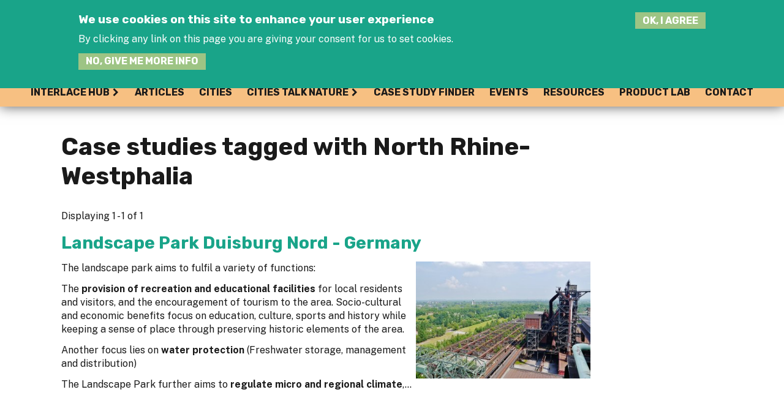

--- FILE ---
content_type: text/html; charset=utf-8
request_url: https://interlace-hub.com/network-nature-case-study-keywords/2316
body_size: 7836
content:


<!DOCTYPE html>
<!--[if IEMobile 7]><html class="iem7"  lang="en" dir="ltr"><![endif]-->
<!--[if lte IE 6]><html class="lt-ie9 lt-ie8 lt-ie7"  lang="en" dir="ltr"><![endif]-->
<!--[if (IE 7)&(!IEMobile)]><html class="lt-ie9 lt-ie8"  lang="en" dir="ltr"><![endif]-->
<!--[if IE 8]><html class="lt-ie9"  lang="en" dir="ltr"><![endif]-->
<!--[if (gte IE 9)|(gt IEMobile 7)]><!--><html  lang="en" dir="ltr" prefix="content: http://purl.org/rss/1.0/modules/content/ dc: http://purl.org/dc/terms/ foaf: http://xmlns.com/foaf/0.1/ rdfs: http://www.w3.org/2000/01/rdf-schema# sioc: http://rdfs.org/sioc/ns# sioct: http://rdfs.org/sioc/types# skos: http://www.w3.org/2004/02/skos/core# xsd: http://www.w3.org/2001/XMLSchema#"><!--<![endif]-->

<head>
  <meta charset="utf-8" />
<link rel="shortcut icon" href="https://interlace-hub.com/sites/default/files/interlace-rue-favicon.png" type="image/png" />
<link rel="apple-touch-icon" href="https://interlace-hub.com/sites/default/files/Interlace-Hub-icon.png" type="image/png" />
<meta name="generator" content="Drupal 7 (https://www.drupal.org)" />
<link rel="canonical" href="https://interlace-hub.com/network-nature-case-study-keywords/2316" />
<link rel="shortlink" href="https://interlace-hub.com/network-nature-case-study-keywords/2316" />
<meta property="og:site_name" content="Interlace Hub" />
<meta property="og:type" content="article" />
<meta property="og:url" content="https://interlace-hub.com/network-nature-case-study-keywords/2316" />
<meta property="og:title" content="Case studies tagged with North Rhine-Westphalia" />
<meta name="twitter:card" content="summary" />
<meta name="twitter:url" content="https://interlace-hub.com/network-nature-case-study-keywords/2316" />
<meta name="twitter:title" content="Case studies tagged with North Rhine-Westphalia" />
  <title> Case studies tagged with North Rhine-Westphalia | Interlace Hub</title>

      <meta name="MobileOptimized" content="width">
    <meta name="HandheldFriendly" content="true">
    <meta name="viewport" content="width=device-width">
    <!--[if IEMobile]><meta http-equiv="cleartype" content="on"><![endif]-->

  <style>
@import url("https://interlace-hub.com/modules/system/system.base.css?t0bchc");
</style>
<style>
@import url("https://interlace-hub.com/sites/all/modules/simplenews/simplenews.css?t0bchc");
@import url("https://interlace-hub.com/sites/all/modules/calendar/css/calendar_multiday.css?t0bchc");
@import url("https://interlace-hub.com/modules/comment/comment.css?t0bchc");
@import url("https://interlace-hub.com/modules/field/theme/field.css?t0bchc");
@import url("https://interlace-hub.com/sites/all/modules/fieldset_formatter/fieldset_formatter.css?t0bchc");
</style>
<style media="print">
@import url("https://interlace-hub.com/sites/all/modules/fieldset_formatter/fieldset_formatter_print.css?t0bchc");
</style>
<style>
@import url("https://interlace-hub.com/sites/all/modules/geofield_gmap/geofield_gmap.css?t0bchc");
@import url("https://interlace-hub.com/modules/node/node.css?t0bchc");
@import url("https://interlace-hub.com/modules/search/search.css?t0bchc");
@import url("https://interlace-hub.com/modules/user/user.css?t0bchc");
@import url("https://interlace-hub.com/sites/all/modules/youtube/css/youtube.css?t0bchc");
@import url("https://interlace-hub.com/sites/all/modules/views/css/views.css?t0bchc");
@import url("https://interlace-hub.com/sites/all/modules/ckeditor/css/ckeditor.css?t0bchc");
</style>
<style>
@import url("https://interlace-hub.com/sites/all/modules/colorbox/styles/default/colorbox_style.css?t0bchc");
@import url("https://interlace-hub.com/sites/all/modules/ctools/css/ctools.css?t0bchc");
@import url("https://interlace-hub.com/sites/all/modules/lightbox2/css/lightbox.css?t0bchc");
@import url("https://interlace-hub.com/sites/all/modules/custom_search/custom_search.css?t0bchc");
@import url("https://interlace-hub.com/sites/all/modules/eu_cookie_compliance/css/eu_cookie_compliance.bare.css?t0bchc");
@import url("https://interlace-hub.com/sites/default/files/ctools/css/f703d86c47e75ca09da8ae080c8b1667.css?t0bchc");
</style>
<style>
@import url("https://interlace-hub.com/sites/all/themes/interlace/css/styles.css?t0bchc");
</style>
  <script src="https://interlace-hub.com/sites/all/modules/jquery_update/replace/jquery/1.12/jquery.min.js?v=1.12.4"></script>
<script src="https://interlace-hub.com/misc/jquery-extend-3.4.0.js?v=1.12.4"></script>
<script src="https://interlace-hub.com/misc/jquery-html-prefilter-3.5.0-backport.js?v=1.12.4"></script>
<script src="https://interlace-hub.com/misc/jquery.once.js?v=1.2"></script>
<script src="https://interlace-hub.com/misc/drupal.js?t0bchc"></script>
<script src="https://interlace-hub.com/sites/all/modules/jquery_update/js/jquery_browser.js?v=0.0.1"></script>
<script src="https://interlace-hub.com/sites/all/modules/jquery_update/replace/ui/external/jquery.cookie.js?v=67fb34f6a866c40d0570"></script>
<script src="https://interlace-hub.com/misc/form.js?v=7.103"></script>
<script src="https://interlace-hub.com/misc/form-single-submit.js?v=7.103"></script>
<script src="https://interlace-hub.com/sites/all/modules/bef_bootstrap_fix/includes/bef_bootstrap_fix.js?t0bchc"></script>
<script src="https://interlace-hub.com/sites/all/modules/entityreference/js/entityreference.js?t0bchc"></script>
<script src="https://interlace-hub.com/sites/all/modules/geofield_gmap/geofield_gmap.js?t0bchc"></script>
<script src="https://interlace-hub.com/sites/all/libraries/colorbox/jquery.colorbox-min.js?t0bchc"></script>
<script src="https://interlace-hub.com/sites/all/modules/colorbox/js/colorbox.js?t0bchc"></script>
<script src="https://interlace-hub.com/sites/all/modules/colorbox/styles/default/colorbox_style.js?t0bchc"></script>
<script src="https://interlace-hub.com/sites/all/modules/colorbox/js/colorbox_load.js?t0bchc"></script>
<script src="https://interlace-hub.com/sites/all/modules/colorbox/js/colorbox_inline.js?t0bchc"></script>
<script src="https://interlace-hub.com/sites/all/modules/lightbox2/js/lightbox.js?t0bchc"></script>
<script src="https://interlace-hub.com/sites/all/libraries/jstorage/jstorage.min.js?t0bchc"></script>
<script src="https://interlace-hub.com/sites/all/modules/custom_search/js/custom_search.js?t0bchc"></script>
<script src="https://interlace-hub.com/sites/all/modules/matomo/matomo.js?t0bchc"></script>
<script>var _paq = _paq || [];(function(){var u=(("https:" == document.location.protocol) ? "https://opplawww.vs.mythic-beasts.com/piwik/" : "http://opplawww.vs.mythic-beasts.com/piwik/");_paq.push(["setSiteId", "3"]);_paq.push(["setTrackerUrl", u+"matomo.php"]);_paq.push(["setDoNotTrack", 1]);_paq.push(["trackPageView"]);_paq.push(["setIgnoreClasses", ["no-tracking","colorbox"]]);_paq.push(["enableLinkTracking"]);var d=document,g=d.createElement("script"),s=d.getElementsByTagName("script")[0];g.type="text/javascript";g.defer=true;g.async=true;g.src=u+"matomo.js";s.parentNode.insertBefore(g,s);})();</script>
<script src="https://interlace-hub.com/misc/collapse.js?v=7.103"></script>
<script>jQuery.extend(Drupal.settings, {"basePath":"\/","pathPrefix":"","setHasJsCookie":0,"ajaxPageState":{"theme":"interlace","theme_token":"fLx113SP5jWy6HvCWV6-uUH-5QyLPdp96EUmgr8dJ5I","js":{"0":1,"sites\/all\/modules\/eu_cookie_compliance\/js\/eu_cookie_compliance.min.js":1,"sites\/all\/modules\/jquery_update\/replace\/jquery\/1.12\/jquery.min.js":1,"misc\/jquery-extend-3.4.0.js":1,"misc\/jquery-html-prefilter-3.5.0-backport.js":1,"misc\/jquery.once.js":1,"misc\/drupal.js":1,"sites\/all\/modules\/jquery_update\/js\/jquery_browser.js":1,"sites\/all\/modules\/jquery_update\/replace\/ui\/external\/jquery.cookie.js":1,"misc\/form.js":1,"misc\/form-single-submit.js":1,"sites\/all\/modules\/bef_bootstrap_fix\/includes\/bef_bootstrap_fix.js":1,"sites\/all\/modules\/entityreference\/js\/entityreference.js":1,"sites\/all\/modules\/geofield_gmap\/geofield_gmap.js":1,"sites\/all\/libraries\/colorbox\/jquery.colorbox-min.js":1,"sites\/all\/modules\/colorbox\/js\/colorbox.js":1,"sites\/all\/modules\/colorbox\/styles\/default\/colorbox_style.js":1,"sites\/all\/modules\/colorbox\/js\/colorbox_load.js":1,"sites\/all\/modules\/colorbox\/js\/colorbox_inline.js":1,"sites\/all\/modules\/lightbox2\/js\/lightbox.js":1,"sites\/all\/libraries\/jstorage\/jstorage.min.js":1,"sites\/all\/modules\/custom_search\/js\/custom_search.js":1,"sites\/all\/modules\/matomo\/matomo.js":1,"1":1,"misc\/collapse.js":1},"css":{"modules\/system\/system.base.css":1,"modules\/system\/system.menus.css":1,"modules\/system\/system.messages.css":1,"modules\/system\/system.theme.css":1,"sites\/all\/modules\/simplenews\/simplenews.css":1,"sites\/all\/modules\/calendar\/css\/calendar_multiday.css":1,"modules\/comment\/comment.css":1,"modules\/field\/theme\/field.css":1,"sites\/all\/modules\/fieldset_formatter\/fieldset_formatter.css":1,"sites\/all\/modules\/fieldset_formatter\/fieldset_formatter_print.css":1,"sites\/all\/modules\/geofield_gmap\/geofield_gmap.css":1,"modules\/node\/node.css":1,"modules\/search\/search.css":1,"modules\/user\/user.css":1,"sites\/all\/modules\/youtube\/css\/youtube.css":1,"sites\/all\/modules\/views\/css\/views.css":1,"sites\/all\/modules\/ckeditor\/css\/ckeditor.css":1,"sites\/all\/modules\/colorbox\/styles\/default\/colorbox_style.css":1,"sites\/all\/modules\/ctools\/css\/ctools.css":1,"sites\/all\/modules\/lightbox2\/css\/lightbox.css":1,"sites\/all\/modules\/custom_search\/custom_search.css":1,"sites\/all\/modules\/eu_cookie_compliance\/css\/eu_cookie_compliance.bare.css":1,"public:\/\/ctools\/css\/f703d86c47e75ca09da8ae080c8b1667.css":1,"sites\/all\/themes\/interlace\/system.menus.css":1,"sites\/all\/themes\/interlace\/system.messages.css":1,"sites\/all\/themes\/interlace\/system.theme.css":1,"sites\/all\/themes\/interlace\/\/sites\/all\/libraries\/flexslider\/flexslider.css":1,"sites\/all\/themes\/interlace\/css\/styles.css":1}},"colorbox":{"transition":"none","speed":"350","opacity":"0.85","slideshow":false,"slideshowAuto":true,"slideshowSpeed":"2500","slideshowStart":"start slideshow","slideshowStop":"stop slideshow","current":"{current} of {total}","previous":"\u00ab Prev","next":"Next \u00bb","close":"Close","overlayClose":true,"returnFocus":true,"maxWidth":"98%","maxHeight":"98%","initialWidth":"300","initialHeight":"250","fixed":true,"scrolling":true,"mobiledetect":true,"mobiledevicewidth":"480px","file_public_path":"\/sites\/default\/files","specificPagesDefaultValue":"admin*\nimagebrowser*\nimg_assist*\nimce*\nnode\/add\/*\nnode\/*\/edit\nprint\/*\nprintpdf\/*\nsystem\/ajax\nsystem\/ajax\/*"},"lightbox2":{"rtl":"0","file_path":"\/(\\w\\w\/)public:\/","default_image":"\/sites\/all\/modules\/lightbox2\/images\/brokenimage.jpg","border_size":10,"font_color":"000","box_color":"fff","top_position":"","overlay_opacity":"0.8","overlay_color":"000","disable_close_click":true,"resize_sequence":0,"resize_speed":400,"fade_in_speed":400,"slide_down_speed":600,"use_alt_layout":false,"disable_resize":false,"disable_zoom":false,"force_show_nav":false,"show_caption":true,"loop_items":false,"node_link_text":"View Image Details","node_link_target":false,"image_count":"Image !current of !total","video_count":"Video !current of !total","page_count":"Page !current of !total","lite_press_x_close":"press \u003Ca href=\u0022#\u0022 onclick=\u0022hideLightbox(); return FALSE;\u0022\u003E\u003Ckbd\u003Ex\u003C\/kbd\u003E\u003C\/a\u003E to close","download_link_text":"","enable_login":false,"enable_contact":false,"keys_close":"c x 27","keys_previous":"p 37","keys_next":"n 39","keys_zoom":"z","keys_play_pause":"32","display_image_size":"original","image_node_sizes":"()","trigger_lightbox_classes":"","trigger_lightbox_group_classes":"","trigger_slideshow_classes":"","trigger_lightframe_classes":"","trigger_lightframe_group_classes":"","custom_class_handler":0,"custom_trigger_classes":"","disable_for_gallery_lists":true,"disable_for_acidfree_gallery_lists":true,"enable_acidfree_videos":true,"slideshow_interval":5000,"slideshow_automatic_start":true,"slideshow_automatic_exit":true,"show_play_pause":true,"pause_on_next_click":false,"pause_on_previous_click":true,"loop_slides":false,"iframe_width":600,"iframe_height":400,"iframe_border":1,"enable_video":false,"useragent":"Mozilla\/5.0 (Macintosh; Intel Mac OS X 10_15_7) AppleWebKit\/537.36 (KHTML, like Gecko) Chrome\/131.0.0.0 Safari\/537.36; ClaudeBot\/1.0; +claudebot@anthropic.com)"},"custom_search":{"form_target":"_self","solr":0},"better_exposed_filters":{"views":{"nn_case_studies":{"displays":{"page_1":{"filters":[]}}}}},"eu_cookie_compliance":{"cookie_policy_version":"1.0.0","popup_enabled":1,"popup_agreed_enabled":0,"popup_hide_agreed":0,"popup_clicking_confirmation":0,"popup_scrolling_confirmation":0,"popup_html_info":"\u003Cdiv class=\u0022eu-cookie-compliance-banner eu-cookie-compliance-banner-info eu-cookie-compliance-banner--default\u0022\u003E\n  \u003Cdiv class=\u0022popup-content info\u0022\u003E\n        \u003Cdiv id=\u0022popup-text\u0022\u003E\n      \u003Ch2\u003EWe use cookies on this site to enhance your user experience\u003C\/h2\u003E\u003Cp\u003EBy clicking any link on this page you are giving your consent for us to set cookies.\u003C\/p\u003E              \u003Cbutton type=\u0022button\u0022 class=\u0022find-more-button eu-cookie-compliance-more-button\u0022\u003ENo, give me more info\u003C\/button\u003E\n          \u003C\/div\u003E\n    \n    \u003Cdiv id=\u0022popup-buttons\u0022 class=\u0022\u0022\u003E\n            \u003Cbutton type=\u0022button\u0022 class=\u0022agree-button eu-cookie-compliance-default-button\u0022\u003EOK, I agree\u003C\/button\u003E\n          \u003C\/div\u003E\n  \u003C\/div\u003E\n\u003C\/div\u003E","use_mobile_message":false,"mobile_popup_html_info":"\u003Cdiv class=\u0022eu-cookie-compliance-banner eu-cookie-compliance-banner-info eu-cookie-compliance-banner--default\u0022\u003E\n  \u003Cdiv class=\u0022popup-content info\u0022\u003E\n        \u003Cdiv id=\u0022popup-text\u0022\u003E\n                    \u003Cbutton type=\u0022button\u0022 class=\u0022find-more-button eu-cookie-compliance-more-button\u0022\u003ENo, give me more info\u003C\/button\u003E\n          \u003C\/div\u003E\n    \n    \u003Cdiv id=\u0022popup-buttons\u0022 class=\u0022\u0022\u003E\n            \u003Cbutton type=\u0022button\u0022 class=\u0022agree-button eu-cookie-compliance-default-button\u0022\u003EOK, I agree\u003C\/button\u003E\n          \u003C\/div\u003E\n  \u003C\/div\u003E\n\u003C\/div\u003E\n","mobile_breakpoint":"768","popup_html_agreed":"\u003Cdiv\u003E\n  \u003Cdiv class=\u0022popup-content agreed\u0022\u003E\n    \u003Cdiv id=\u0022popup-text\u0022\u003E\n      \u003Ch2\u003EThank you for accepting cookies\u003C\/h2\u003E\u003Cp\u003EYou can now hide this message or find out more about cookies.\u003C\/p\u003E    \u003C\/div\u003E\n    \u003Cdiv id=\u0022popup-buttons\u0022\u003E\n      \u003Cbutton type=\u0022button\u0022 class=\u0022hide-popup-button eu-cookie-compliance-hide-button\u0022\u003EHide\u003C\/button\u003E\n              \u003Cbutton type=\u0022button\u0022 class=\u0022find-more-button eu-cookie-compliance-more-button-thank-you\u0022 \u003EMore info\u003C\/button\u003E\n          \u003C\/div\u003E\n  \u003C\/div\u003E\n\u003C\/div\u003E","popup_use_bare_css":1,"popup_height":"auto","popup_width":0,"popup_delay":1000,"popup_link":"\/oppla-terms-use","popup_link_new_window":1,"popup_position":true,"fixed_top_position":1,"popup_language":"en","store_consent":false,"better_support_for_screen_readers":0,"reload_page":0,"domain":"","domain_all_sites":0,"popup_eu_only_js":0,"cookie_lifetime":"100","cookie_session":false,"disagree_do_not_show_popup":0,"method":"default","allowed_cookies":"","withdraw_markup":"\u003Cbutton type=\u0022button\u0022 class=\u0022eu-cookie-withdraw-tab\u0022\u003EPrivacy settings\u003C\/button\u003E\n\u003Cdiv class=\u0022eu-cookie-withdraw-banner\u0022\u003E\n  \u003Cdiv class=\u0022popup-content info\u0022\u003E\n    \u003Cdiv id=\u0022popup-text\u0022\u003E\n      \u003Ch2\u003EWe use cookies on this site to enhance your user experience\u003C\/h2\u003E\u003Cp\u003EYou have given your consent for us to set cookies.\u003C\/p\u003E    \u003C\/div\u003E\n    \u003Cdiv id=\u0022popup-buttons\u0022\u003E\n      \u003Cbutton type=\u0022button\u0022 class=\u0022eu-cookie-withdraw-button\u0022\u003EWithdraw consent\u003C\/button\u003E\n    \u003C\/div\u003E\n  \u003C\/div\u003E\n\u003C\/div\u003E\n","withdraw_enabled":false,"withdraw_button_on_info_popup":false,"cookie_categories":[],"cookie_categories_details":[],"enable_save_preferences_button":true,"cookie_name":"","cookie_value_disagreed":"0","cookie_value_agreed_show_thank_you":"1","cookie_value_agreed":"2","containing_element":"body","automatic_cookies_removal":"","close_button_action":"close_banner"},"matomo":{"trackMailto":1,"trackColorbox":1},"urlIsAjaxTrusted":{"\/network-nature-case-study-keywords\/2316":true}});</script>
      <!--[if lt IE 9]>
    <script src="/sites/all/themes/zen/js/html5-respond.js"></script>
    <![endif]-->
  </head>
<body class="html not-front not-logged-in no-sidebars page-network-nature-case-study-keywords page-network-nature-case-study-keywords- page-network-nature-case-study-keywords-2316 domain-interlace-hub-eu i18n-en section-network-nature-case-study-keywords page-views" >
      <p id="skip-link">
      <a href="#main-menu" class="element-invisible element-focusable">Jump to navigation</a>
    </p>
      
       
<div class="outer-wrapper">

	<div id="navigation">
		<div class="page-wrapper">
						  <div class="region region-navigation">
    <div id="block-menu-block-12" class="block block-menu-block first last odd" role="navigation">

      <div class="block-content">
  <div class="menu-block-wrapper menu-block-12 menu-name-menu-interlace parent-mlid-0 menu-level-1">
  <ul class="menu"><li class="menu__item is-expanded first expanded menu-mlid-17216"><a href="/interlace-hub" accesskey="h" class="menu__link">Interlace Hub</a><ul class="menu"><li class="menu__item is-leaf first last leaf menu-mlid-17383"><a href="/interlace-hub/what-hub" class="menu__link">...What is the Hub?</a></li>
</ul></li>
<li class="menu__item is-leaf leaf menu-mlid-17217"><a href="/interlace-articles" class="menu__link">Articles</a></li>
<li class="menu__item is-leaf leaf menu-mlid-17228"><a href="/interlace-cities" class="menu__link">Cities</a></li>
<li class="menu__item is-expanded expanded menu-mlid-24364"><a href="/cities-talk-nature" class="menu__link">CITIES TALK NATURE</a><ul class="menu"><li class="menu__item is-leaf first leaf menu-mlid-29621"><a href="/interlace-events-web" class="menu__link">Webinars</a></li>
<li class="menu__item is-leaf leaf menu-mlid-29622"><a href="/interlace-events-engagement" class="menu__link">Engagement Events</a></li>
<li class="menu__item is-leaf leaf menu-mlid-26825"><a href="https://interlace-hub.com/interlace-showcase" class="menu__link">Cities Talk Nature Showcase</a></li>
<li class="menu__item is-leaf leaf menu-mlid-29629"><a href="/cities-talk-nature/join-cities-talk-nature" class="menu__link">Join Cities Talk Nature</a></li>
<li class="menu__item is-leaf last leaf menu-mlid-29625"><a href="https://interlace-hub.com/urban-governance-atlas" class="menu__link">Urban Governance Atlas</a></li>
</ul></li>
<li class="menu__item is-leaf leaf menu-mlid-17197"><a href="/interlace-case-study-finder" class="menu__link">Case study finder</a></li>
<li class="menu__item is-leaf leaf menu-mlid-17198"><a href="/Interlace-events" class="menu__link">Events</a></li>
<li class="menu__item is-leaf leaf menu-mlid-17479"><a href="/interlace-resources" class="menu__link">Resources</a></li>
<li class="menu__item is-leaf leaf menu-mlid-20592"><a href="/product-lab" class="menu__link">Product Lab</a></li>
<li class="menu__item is-leaf last leaf menu-mlid-17385"><a href="/contact-hub" class="menu__link">Contact</a></li>
</ul></div>
</div></div>
  </div>
		</div>
	</div>

	<header class="header" id="header" role="banner">

	<div class="page-wrapper">
		
<div class="header__region region region-header">
  <script type="text/javascript">
(function($) {
    // This jQuery function is called when the document is ready
    $(function() {
       $('button.hamburger').click(function() {
          $("body").toggleClass("open");
		  $("button.hamburger").toggleClass("is-active");
        });
    });
  })(jQuery);
  </script>
<a href="/" title="Interlace" rel="home" class="header__logo" id="logo" style="width:250px"><img src="/sites/all/themes/interlace/css/img/interlace-rue-logo.svg" alt="Interlace" class="header__logo-image" /></a>



		  <button class="hamburger hamburger--squeeze" type="button"   aria-haspopup="true" aria-controls="block-menu-block-8">
  <span class="hamburger-box">
    <span class="hamburger-inner"></span>
  </span>
</button>
	  <div id="block-custom-search-blocks-2" class="block block-custom-search-blocks custom-search-block first last odd">

      <div class="block-content">
  <form class="search-form" role="search" action="/network-nature-case-study-keywords/2316" method="post" id="custom-search-blocks-form-2" accept-charset="UTF-8"><div><div class="form-item form-type-textfield form-item-custom-search-blocks-form-2">
  <label class="element-invisible" for="edit-custom-search-blocks-form-2--2">Search this site </label>
 <input title="Enter the terms you wish to search for." class="custom-search-box form-text" placeholder="Enter search terms:" type="text" id="edit-custom-search-blocks-form-2--2" name="custom_search_blocks_form_2" value="" size="15" maxlength="128" />
</div>
<input type="hidden" name="delta" value="2" />
<input type="hidden" name="form_build_id" value="form-jkOb-KZsNJkw0w22vLIrhoHXSjiNLmg_7b9HGrlZjug" />
<input type="hidden" name="form_id" value="custom_search_blocks_form_2" />
<div class="form-actions form-wrapper" id="edit-actions"><input alt="Search" class="custom-search-button form-submit" type="image" id="edit-submit" name="op" src="https://interlace-hub.com/sites/default/files/custom_search/magnifier.png" /></div></div></form></div></div>
 </div>
		  <div class="region region-header-lower">
      <div class="region region-header-lower">
    <div id="block-menu-menu-interlace-user-menu" class="block block-menu user-menu first odd" role="navigation">

      <div class="block-content">
  <ul class="menu"><li class="menu__item is-leaf first leaf"><a href="/register-now-join-interlace-innovation-hub" class="menu__link join-the-hub">Join the Hub</a></li>
<li class="menu__item is-leaf last leaf"><a href="/user/login" class="menu__link">Log-in</a></li>
</ul></div></div>
<div id="block-menu-menu-interlace-social-links" class="block block-menu social-links last even" role="navigation">

      <div class="block-content">
  <ul class="menu"><li class="menu__item is-leaf first leaf"><a href="https://twitter.com/INTERLACE_NBS" class="menu__link twitter" target="_blank">Twitter</a></li>
<li class="menu__item is-leaf last leaf"><a href="https://www.youtube.com/channel/UCGUSplKfPUPp8QG3O8IvuwA" class="menu__link youtube" target="_blank">Youtube</a></li>
</ul></div></div>
  </div>
  </div>
</div>
</header>

  <div id="main"   class="page-wrapper">
    <div id="content" class="column" role="main">
                 <a id="main-content"></a>
                    <h1 class="page__title title" id="page-title">Case studies tagged with North Rhine-Westphalia</h1>
                                          


<div class="view view-nn-case-studies view-id-nn_case_studies view-display-id-page_1 view-dom-id-7a09862fb41a818775ac5b0082c1e706">
            <div class="view-header">
      Displaying 1 - 1 of 1    </div>
  
  
  
      <div class="view-content">
        <div class="views-row views-row-1 views-row-odd views-row-first views-row-last">
      
  <div class="views-field views-field-rendered-entity">        <span class="field-content"><article class="node-22582 node node-case-study node-teaser clearfix" about="/casestudy/22582" typeof="sioc:Item foaf:Document">

      <header>
                    <h2 class="node__title node-title"><a href="/casestudy/22582">Landscape Park Duisburg Nord - Germany</a></h2>
            <span property="dc:title" content="Landscape Park Duisburg Nord - Germany" class="rdf-meta element-hidden"></span><span property="sioc:num_replies" content="0" datatype="xsd:integer" class="rdf-meta element-hidden"></span>

          </header>
  
  <div class="field field-name-field-image field-type-image field-label-hidden"><div class="field-items"><div class="field-item odd"><a href="/casestudy/22582"><img typeof="foaf:Image" src="https://interlace-hub.com/sites/default/files/styles/medium/public/images/case-study/cc800px-duisburglandschaftsparkduisburg-nord48.jpeg?itok=T4mAnY_W" width="350" height="235" alt="Landscape Park Duisburg Nord - Germany" title="Landscape Park Duisburg Nord - Germany" /></a></div></div></div><div class="field field-name-field-cs-objective field-type-text-long field-label-hidden"><div class="field-items"><div class="field-item odd"><p>The landscape park aims to fulfil a variety of functions:</p>
<p>The<strong> provision of recreation and educational facilities</strong> for local residents and visitors, and the encouragement of tourism to the area. Socio-cultural and economic benefits focus on education, culture, sports and history while keeping a sense of place through preserving historic elements of the area.</p>
<p>Another focus lies on <strong>water protection</strong> (Freshwater storage, management and distribution)</p>
<p>The Landscape Park further aims to <strong>regulate micro and regional climate</strong>,...</p></div></div></div>
  
  
</article>
</span>  </div>  
  <div class="views-field views-field-nothing">        <span class="field-content"><hr/></span>  </div>  </div>
    </div>
  
  
  
  
  
  
</div>          </div>

    
  </div>

		
		
		
	</div>
<div class="content_row footer">
 <div class="page-wrapper">
    <footer id="footer" class="region region-footer">
    <div id="block-block-36" class="block block-block interlace-project-partners first odd">

        <h2 class="block__title block-title">Project partners</h2>
    <div class="block-content">
  <ul class="logos">
	<li>&nbsp;</li>
	<li><img alt="" class="large" src="/sites/default/files/interlace/logos/EI_logo.svg" /></li>
	<li><img alt="" src="/sites/default/files/interlace/logos/MK_znak_podstawowy_poziom_rgb_engl.png?itok=DnUk5qje" /></li>
	<li><img alt="" class="large" src="/sites/default/files/interlace/logos/CIMBAnew.png" /></li>
	<li><img alt="Chemnitz" height="291" src="/sites/default/files/interlace/logos/Logo_Chemnitz_Pantone_2955_Standard.png" width="900" /></li>
	<li><img alt="" class="large" src="/sites/default/files/interlace/logos/Portoviejo.png?itok=h0dpF6Ud" /></li>
	<li><img alt="" class="large" src="/sites/default/files/interlace/logos/WWF.png?itok=zHrxzcVJ" /></li>
	<li><img alt="" class="large" src="/sites/default/files/interlace/logos/Envigado.svg" /></li>
	<li><img alt="" class="large" src="/sites/default/files/interlace/logos/Granollers_1.png?itok=hWbOgf50" /></li>
	<li><img alt="UCLG" class="large" src="/sites/default/files/interlace/logos/UCLGlogoHub.png" /></li>
	<li><img alt="" class="large" src="/sites/default/files/interlace/logos/ClimateAlliance%20.png?itok=opmre3UV" /></li>
	<li><img alt="" class="large" src="/sites/default/files/interlace/logos/Gobiernos-Locales.svg" /></li>
	<li><img alt="" class="large" src="/sites/default/files/interlace/logos/FLACMA.png?itok=7M6L7pWM" /></li>
	<li><img alt="" class="large" src="/sites/default/files/interlace/logos/YES.png?itok=GRnMJy6s" /></li>
	<li><img alt="" class="large" src="/sites/default/files/interlace/logos/ICTA.png?itok=tJ6IVnV_" /></li>
	<li><img alt="" class="large" src="/sites/default/files/interlace/logos/logo_Humboldt.png?itok=d7pRc8HP" /></li>
	<li><img alt="" class="large" src="/sites/default/files/interlace/logos/UNA.png?itok=x70VNyMU" /></li>
	<li><img alt="" class="large" src="/sites/default/files/interlace/logos/logo_sendzimir2018_RGB_color_EN.png?itok=2er5tgBQ" /></li>
	<li><img alt="" class="large" src="/sites/default/files/interlace/logos/NINA.png?itok=8C1_475Y" /></li>
	<li><img alt="" src="/sites/default/files/interlace/logos/NatuurEnBosonderzoek.png?itok=NRVwbmXz" /></li>
	<li><img alt="" class="large" src="/sites/default/files/interlace/logos/TECNALIA_BRTA.png" /></li>
	<li><img alt="" src="/sites/default/files/interlace/logos/Oppla.png?itok=9iT-Ff5m" /></li>
</ul>
</div></div>
<div id="block-block-60" class="block block-block eu-footer even">

      <div class="block-content">
  <p><img alt="European Union" src="/sites/default/files/images/logos/euro-flag.png" /></p>

<p>This project has received funding from the European Union's Horizon 2020 research and innovation programme under grant agreement No. 869324.</p>
</div></div>
<div id="block-menu-block-13" class="block block-menu-block last odd" role="navigation">

      <div class="block-content">
  <div class="menu-block-wrapper menu-block-13 menu-name-menu-interlace-footer-menu parent-mlid-0 menu-level-1">
  <ul class="menu"><li class="menu__item is-leaf first leaf menu-mlid-17384"><a href="/contact-hub" class="menu__link">Contact</a></li>
<li class="menu__item is-leaf leaf menu-mlid-17219"><a href="/privacy-policy" class="menu__link">Privacy policy</a></li>
<li class="menu__item is-leaf last leaf menu-mlid-17220"><a href="/oppla-terms-use" class="menu__link">Terms of use</a></li>
</ul></div>
</div></div>
  </footer>
</div>
</div>
  <script>window.eu_cookie_compliance_cookie_name = "";</script>
<script defer="defer" src="https://interlace-hub.com/sites/all/modules/eu_cookie_compliance/js/eu_cookie_compliance.min.js?t0bchc"></script>
</body>
</html>


--- FILE ---
content_type: text/css
request_url: https://interlace-hub.com/sites/all/modules/fieldset_formatter/fieldset_formatter_print.css?t0bchc
body_size: 123
content:
/* Force infoboxes to be open. */
html.js fieldset.formatted-fieldset.collapsed .fieldset-wrapper {
  display: block !important;
}


--- FILE ---
content_type: image/svg+xml
request_url: https://interlace-hub.com/sites/all/themes/interlace/css/img/Interlace-Hub-Marque-cropped.svg
body_size: 13660
content:
<?xml version="1.0" encoding="UTF-8" standalone="no"?>
<svg
   xmlns:dc="http://purl.org/dc/elements/1.1/"
   xmlns:cc="http://creativecommons.org/ns#"
   xmlns:rdf="http://www.w3.org/1999/02/22-rdf-syntax-ns#"
   xmlns:svg="http://www.w3.org/2000/svg"
   xmlns="http://www.w3.org/2000/svg"
   xmlns:sodipodi="http://sodipodi.sourceforge.net/DTD/sodipodi-0.dtd"
   xmlns:inkscape="http://www.inkscape.org/namespaces/inkscape"
   width="100"
   height="100"
   version="1.1"
   viewBox="0 0 110 110"
   xml:space="preserve"
   id="svg2415"
   sodipodi:docname="Interlace-Hub-Marque-cropped.svg"
   inkscape:version="1.0.2 (e86c8708, 2021-01-15)"><sodipodi:namedview
     pagecolor="#ffffff"
     bordercolor="#666666"
     borderopacity="1"
     objecttolerance="10"
     gridtolerance="10"
     guidetolerance="10"
     inkscape:pageopacity="0"
     inkscape:pageshadow="2"
     inkscape:window-width="1689"
     inkscape:window-height="997"
     id="namedview2417"
     showgrid="false"
     viewbox-height="110"
     viewbox-width="110"
     fit-margin-top="-3.7"
     fit-margin-bottom="5.2"
     inkscape:zoom="6.68"
     inkscape:cx="50"
     inkscape:cy="50"
     inkscape:window-x="0"
     inkscape:window-y="23"
     inkscape:window-maximized="0"
     inkscape:current-layer="svg2415" /><metadata
     id="metadata2396"><rdf:RDF><cc:Work
         rdf:about=""><dc:format>image/svg+xml</dc:format><dc:type
           rdf:resource="http://purl.org/dc/dcmitype/StillImage" /><dc:title></dc:title></cc:Work></rdf:RDF></metadata><defs
     id="defs2401"><clipPath
       id="clipPath26"><path
         d="M 0,595.276 H 841.89 V 0 H 0 Z"
         id="path2398" /></clipPath></defs><g
     transform="matrix(-0.34527,0,0,0.35228,226.7176,-21.865713)"
     fill="#ffffff"
     fill-opacity="0.09"
     id="g2413"
     style="fill:#ffffff;fill-opacity:0.19"><g
       fill="#ffffff"
       fill-opacity="0.09"
       id="g2411"
       style="fill:#ffffff;fill-opacity:0.19"><g
         clip-path="url(#clipPath26)"
         fill="#ffffff"
         fill-opacity="0.09"
         id="g2409"
         style="fill:#ffffff;fill-opacity:0.19"><g
           transform="translate(578.55,227.91)"
           id="g2405"
           style="fill:#ffffff;fill-opacity:0.19"><path
             d="m 0,0 c -23.834,-20.783 -35.96,-31.33 -60.773,-52.749 -8.609,-4.964 -19.594,-7.299 -29.652,-4.648 -40.619,11.749 -60.917,17.67 -100.59,29.691 -2.336,0.711 -4.621,1.867 -6.749,3.345 -6.131,4.296 -11.156,11.243 -12.087,18.572 -1.645,13.685 -2.44,20.493 -3.993,34.087 -0.751,5.309 1.844,10.687 7.19,11.76 2.251,0.494 4.616,0.255 6.902,-0.42 37.408,-11.029 56.471,-16.426 94.901,-26.922 11.013,-2.494 23.286,0.441 31.886,7.055 31.692,26.547 47.032,39.541 77.487,65.243 5.565,5.214 14.97,5.335 17.77,-3.328 C 32.961,53.042 21.31,19.292 -0.003,0 m -94.076,-81.397 c -6.221,-5.166 -11.358,-10.245 -18.41,-14.563 -20.1,-12.074 -45.34,-17.734 -69.306,-14.349 -3.644,0.573 -7.128,1.394 -10.39,2.474 -29.774,9.781 -44.475,14.646 -73.282,24.372 -7.195,4.548 -12.815,12.65 -13.554,21.043 -2.932,38.081 -4.063,56.786 -6.215,94.183 -0.196,10.125 5.436,20.708 12.954,27.026 11.448,9.215 17.137,13.795 28.414,22.905 1.847,1.486 3.888,2.723 6.193,3.264 4.968,1.393 8.676,-2.911 8.868,-7.762 3.581,-36.355 5.39,-54.446 9.492,-91.217 1.268,-9.704 9.244,-19.066 18.635,-22.11 39.396,-12.127 59.566,-18.114 99.989,-30.029 7.78,-1.89 11.715,-8.883 6.612,-15.237 m -195.9,22.662 c 0.771,-6.679 -3.619,-13.232 -10.661,-12.719 -4.174,1.462 -6.255,2.193 -10.405,3.654 -17.676,6.204 -31.615,22.593 -37.847,40.021 -2.092,5.899 -3.298,11.977 -3.427,17.924 -0.582,26.862 -0.762,40.225 -1.147,66.979 1.542,8.591 6.372,17.198 13.003,22.716 30.613,24.698 45.778,36.849 75.186,60.88 3.778,3.087 8.5,5.126 13.313,6.265 4.461,1.021 9.299,1.387 13.799,0.125 12.021,-3.597 18.046,-5.386 30.145,-8.934 3.43,-1.02 6.15,-2.892 6.658,-6.188 0.297,-3.576 -1.939,-6.338 -4.884,-8.807 -29.744,-24.339 -45.067,-36.653 -76.208,-61.709 -1.88,-1.525 -3.655,-3.421 -5.253,-5.545 -4.409,-5.975 -7.944,-13.817 -7.712,-21.386 1.866,-37.067 2.841,-55.602 5.44,-93.276 m -43.819,213.67 c 4.008,5.286 8.421,10.012 13.069,13.819 20.482,16.835 30.545,25.179 50.228,41.82 3.489,2.718 7.717,4.601 12.065,5.683 4.2,1.013 8.775,1.4 13.022,0.171 31.831,-9.429 47.706,-14.134 79.95,-23.248 2.026,-0.577 4.03,-1.538 5.92,-2.781 5.51,-3.664 10.229,-9.643 11.4,-16.092 2.116,-12.415 3.173,-18.585 5.299,-30.885 0.252,-1.46 0.277,-2.813 0.099,-4.039 -0.644,-6.205 -7.489,-8.535 -13.013,-6.652 -33.913,9.462 -50.604,14.364 -83.818,24.278 -9.358,2.325 -19.635,-0.761 -26.909,-6.317 -29.001,-23.811 -43.96,-35.837 -74.206,-60.281 -3.821,-3.471 -11.536,-5.862 -13.274,1.244 -2.099,22.763 6.683,45.537 20.168,63.28 m 94.616,82.425 c 10.624,10.208 23.716,17.8 38.347,21.286 11.014,2.721 22.962,3.708 34.2,0.818 23.246,-6.601 34.938,-9.866 58.639,-16.215 4.293,-1.135 8.383,-3.827 11.591,-7.073 3.173,-3.205 5.8,-7.266 6.746,-11.506 7.469,-34.09 11.194,-50.615 18.818,-83.473 1.882,-9.491 -2.656,-20.001 -9.688,-26.01 -11.751,-9.399 -18.49,-16.078 -30.835,-25.035 -5.682,-3.382 -12.235,-0.355 -13.16,6.526 -6.296,33.764 -9.33,50.61 -15.449,85.04 -1.709,8.485 -9.155,16.302 -17.451,18.818 -32.123,9.042 -47.933,13.715 -79.606,23.085 -7.858,2.029 -7.265,9.333 -2.152,13.739 m 78.461,-187.73 c -4.471,-3.44 -10.353,-5.174 -16.091,-5.317 -1.775,-0.023 -3.551,0.156 -5.236,0.615 -9.5,2.639 -14.232,3.968 -23.66,6.639 -6.173,1.789 -11.464,7.664 -12.226,14.016 -0.965,8.995 -1.442,13.49 -2.391,22.487 -0.503,6.858 3.234,13.926 8.337,18.15 7.926,6.329 11.864,9.482 19.684,15.767 2.769,2.198 6.19,3.643 9.687,4.444 3.338,0.742 6.938,0.967 10.315,0.081 9.124,-2.497 13.7,-3.737 22.886,-6.194 6.129,-1.697 11.727,-7.193 12.957,-13.457 1.575,-8.917 2.366,-13.368 3.964,-22.273 0.268,-1.497 0.261,-3.13 0.013,-4.806 -0.809,-5.234 -3.676,-10.428 -7.757,-13.726 -8.14,-6.543 -12.237,-9.827 -20.482,-16.426 m 87.488,183.13 c 4.869,1.035 9.444,-1.193 14.269,-2.121 22.8,-6.725 45.383,-25.898 52.564,-48.863 C 0.385,157.335 3.805,145.347 10.722,121.4 12.613,112.054 8.413,101.706 1.49,95.728 -29,70.116 -44.331,57.19 -76.007,30.781 c -8.502,-6.597 -20.681,-9.534 -31.605,-7.071 -14.25,3.877 -21.351,5.837 -35.476,9.797 -9.806,2.477 -9.725,10.746 -2.707,16.022 31.443,25.678 46.703,38.265 76.717,63.207 6.99,6.06 11.544,16.573 9.588,26.068 -7.881,32.727 -11.732,49.178 -19.434,83.123 -1.268,4.784 0.777,9.806 5.691,10.833 m 115.33,-153.84 -1.84,6.161 c -11.496,38.392 -17.83,59.541 -29.606,101.01 -4.77,16.429 -16.413,29.478 -25.342,37.534 -12.352,11.137 -26.717,19.164 -40.462,22.603 -43.377,10.798 -64.449,16.602 -105.62,28.225 -12.719,3.528 -27.135,3.318 -42.876,-0.637 -15.25,-3.906 -28.86,-10.786 -39.375,-19.912 -32.625,-28.528 -49.483,-42.676 -86.865,-73.459 -5.525,-4.543 -10.856,-10.179 -15.884,-16.799 -9.05,-12.135 -24.265,-36.634 -24.495,-64.488 0.166,-14.919 0.278,-27.329 0.379,-38.911 0.207,-22.963 0.386,-42.796 0.889,-72.557 0.124,-7.34 1.519,-14.89 4.146,-22.454 8.152,-23.306 26.068,-42.378 46.789,-49.775 46.524,-16.346 70.876,-24.584 119.41,-40.851 10.06,-3.187 20.177,-4.425 29.833,-4.425 15.495,0 29.799,3.19 40.745,6.645 14.609,4.736 27.057,11.454 37.021,19.98 42.627,36.776 63.314,54.839 103.83,90.453 12.05,10.624 21.734,26.091 27.268,43.551 3.828,12.072 7.293,30.216 2.054,48.104"
             fill="#ffffff"
             fill-opacity="0.09"
             id="path2403"
             style="fill:#ffffff;fill-opacity:0.19" /></g><path
           transform="matrix(0.75,0,0,-0.75,0,595.28)"
           d="m 527.24,661.18 c -10.944,-1.7206 -18.081,-3.9026 -68.314,-20.882 -80.031,-27.052 -115.78,-39.756 -123.05,-43.727 -22.044,-12.041 -40.876,-34.437 -49.611,-59 -5.8654,-16.495 -5.8838,-16.74 -7.0908,-94.882 -0.62034,-40.162 -0.86522,-79.259 -0.54419,-86.881 1.0673,-25.341 8.9177,-48.339 24.926,-73.022 11.677,-18.005 17.822,-24.119 57.184,-56.892 20.583,-17.138 48.457,-40.717 61.942,-52.398 31.191,-27.02 37.059,-31.451 50.103,-37.838 20.183,-9.8834 38.1,-14.207 58.631,-14.149 15.06,0.0429 15.914,0.2226 61.354,12.908 19.087,5.3285 51.514,13.993 72.06,19.256 20.546,5.2621 41.216,11.056 45.933,12.875 28.096,10.835 57.727,37.74 69.57,63.17 1.7154,3.6836 7.9397,23.402 13.832,43.818 5.892,20.416 15.957,54.716 22.366,76.22 6.4092,21.505 12.228,42.445 12.93,46.533 1.5421,8.9777 0.67132,28.948 -1.6979,38.939 -5.9623,25.142 -18.355,49.244 -33.173,64.519 -10.744,11.075 -143.13,126.14 -154.64,134.4 -15.32,11.002 -38.506,20.379 -61.755,24.976 -13.121,2.5939 -40.509,3.7009 -50.951,2.0592 z m 47.153,-25.02 c 26.526,-5.0788 49.19,-16.481 68.155,-34.289 6.1526,-5.7773 6.6626,-6.6041 6.6626,-10.801 0,-5.188 -2.2624,-9.2656 -6.2879,-11.333 -1.5253,-0.78328 -17.644,-5.8328 -35.82,-11.221 -69.697,-20.662 -106.33,-32.157 -110.13,-34.556 -5.6149,-3.5445 -11.766,-10.702 -14.659,-17.057 -2.5133,-5.5212 -5.7487,-31.979 -13.312,-108.86 -1.3314,-13.534 -2.9672,-24.876 -3.8679,-26.819 -2.1021,-4.5339 -6.6502,-6.3802 -11.86,-4.8147 -4.4596,1.3401 -44.245,32.725 -50.556,39.881 -5.1089,5.7932 -9.9719,15.76 -11.297,23.154 -0.75031,4.1862 -0.48074,15.099 0.96114,38.91 3.7154,61.355 6.423,95.958 7.9296,101.34 1.7131,6.117 7.1742,14.303 12.401,18.589 2.3178,1.9006 11.248,5.5637 25.426,10.43 42.153,14.467 85.326,28.01 92.465,29.004 9.7179,1.3538 32.897,0.53086 43.79,-1.5547 z m -194.13,-54.22 c 3.5955,-3.295 3.9583,-4.1622 4.3486,-10.394 0.23421,-3.7393 -0.56075,-22.629 -1.7666,-41.977 -5.5448,-88.97 -5.5595,-93.141 -0.36666,-103.95 4.8261,-10.044 7.8992,-13.247 29.37,-30.615 65.896,-53.303 86.055,-69.886 88.53,-72.828 3.6395,-4.3254 3.8043,-10.349 0.37135,-13.574 -1.5487,-1.4549 -10.824,-4.8022 -25.851,-9.3293 -22.221,-6.6944 -23.878,-7.0361 -31.964,-6.5938 -13.429,0.73468 -18.062,3.097 -38.661,19.713 -93.912,75.755 -93.216,75.159 -98.574,84.522 -6.431,11.238 -6.4132,11.017 -5.2704,65.752 1.0312,49.388 1.0667,49.932 3.8769,59.439 6.4368,21.774 21.066,41.368 39.039,52.286 7.6626,4.6548 24.587,11.014 29.514,11.089 2.5122,0.0384 4.5714,-0.94674 7.403,-3.5417 z m 293.61,-14.997 c 3.8879,-0.82408 9.4251,-2.6923 12.305,-4.1516 2.8798,-1.4593 20.566,-15.924 39.303,-32.143 56.083,-48.548 60.069,-52.63 69.241,-70.904 12.046,-24.001 15.217,-49.455 9.0215,-72.416 -2.7389,-10.15 -5.9536,-14.627 -11.213,-15.613 -7.5534,-1.417 -10.485,0.0986 -26.908,13.911 -8.6179,7.248 -33.418,28.111 -55.112,46.363 -22.485,18.917 -41.734,34.295 -44.773,35.768 -6.937,3.3619 -16.747,5.8461 -23.086,5.8461 -6.9471,0 -45.926,-10.435 -123.49,-33.061 -19.359,-5.6471 -23.021,-5.9787 -28.241,-2.5581 -5.6636,3.7109 -5.9061,8.446 -2.091,40.828 2.1799,18.503 3.2268,24.106 5.3152,28.447 3.0223,6.2823 10.891,14.662 16.391,17.455 5.0238,2.5516 135.29,41.447 144.01,43 5.4292,0.96673 12.453,0.68673 19.328,-0.77044 z m -17.034,-110.3 c 3.3137,-1.2662 7.9518,-3.6046 10.307,-5.1964 5.3202,-3.5959 97.357,-80.593 106.33,-88.951 7.8537,-7.319 12.211,-15.98 12.97,-25.779 0.45402,-5.8651 -0.69842,-10.711 -11.939,-50.199 -6.8429,-24.039 -13.875,-46.713 -15.626,-50.388 -12.166,-25.521 -40.288,-47.703 -70.091,-55.286 -12.364,-3.146 -16.998,-2.7226 -20.896,1.9092 -1.5644,1.8592 -2.6836,4.5251 -2.6836,6.3923 0,3.2639 6.0221,30.121 19.257,85.881 4.0664,17.132 7.3935,33.544 7.3935,36.471 0,6.3051 -3.1306,15.243 -7.4061,21.146 -3.1165,4.3022 -20.531,19.074 -78.682,66.742 -17.739,14.542 -32.97,27.462 -33.846,28.713 -0.876,1.251 -1.5926,4.2831 -1.5926,6.7389 0,3.6674 0.58002,4.9532 3.2465,7.1969 1.7856,1.5025 5.2635,3.2742 7.7286,3.9372 2.4652,0.66297 14.556,4.0342 26.869,7.4915 21.44,6.0203 22.815,6.2692 32.514,5.8846 7.0084,-0.2779 11.983,-1.1106 16.152,-2.7038 z M 550.009,428.25 c 4.5369,-1.8635 27.07,-18.957 35.603,-27.008 4.7297,-4.4626 8.6518,-11.665 9.5676,-17.569 0.73818,-4.759 -4.8713,-37.634 -7.1849,-42.108 -2.062,-3.9875 -6.8289,-8.5482 -11.256,-10.769 -2.0598,-1.0332 -11.401,-3.9209 -20.758,-6.417 -26.893,-7.1741 -30.69,-6.2882 -54.411,12.695 -16.715,13.377 -17.746,14.435 -21.381,21.932 -3.0806,6.3546 -3.2894,12.739 -1.0629,32.514 1.7548,15.585 2.427,17.676 7.4832,23.272 4.5618,5.0493 5.282,5.3631 26.178,11.406 14.396,4.1629 17.517,4.7214 24.494,4.3832 4.4167,-0.21415 10.113,-1.2575 12.727,-2.331 z m -238.16,-55.328 c 3.4809,-1.4544 24.868,-18.411 82.392,-65.324 13.67,-11.149 27.345,-21.49 30.389,-22.98 3.044,-1.49 8.5764,-3.2616 12.294,-3.9358 7.9043,-1.4333 10.635,-0.97087 31.978,5.4163 50.893,15.23 95.927,27.602 100.47,27.602 6.19,0 11.225,-3.6697 12.155,-8.8589 0.77032,-4.2989 -7.3798,-50.813 -9.6842,-55.269 -2.2396,-4.3308 -9.4639,-12.098 -13.635,-14.66 -1.8344,-1.1266 -10.291,-4.0386 -18.793,-6.4712 -8.5015,-2.4326 -34.376,-9.9699 -57.498,-16.75 -39.186,-11.49 -42.487,-12.285 -48.615,-11.713 -7.9243,0.73998 -16.271,3.7637 -21.605,7.8272 -10.419,7.936 -73.83,61.513 -78.192,66.066 -21.723,22.672 -36.285,59.69 -34.829,88.538 0.34574,6.8467 0.76971,8.3167 2.8952,10.038 2.9866,2.4184 5.362,2.528 10.277,0.47422 z m 315.95,-6.1671 c 8.9347,-6.7222 36.485,-29.967 40.287,-33.991 1.8738,-1.9833 4.6801,-6.3924 6.2364,-9.798 5.1398,-11.248 4.9135,-13.963 -4.6821,-56.17 -4.732,-20.814 -10.785,-47.658 -13.451,-59.653 -5.0353,-22.657 -6.359,-25.922 -13.338,-32.9 -6.0768,-6.0768 -11.868,-8.4343 -38.403,-15.633 -14.365,-3.8968 -32.594,-8.9368 -40.509,-11.2 -24.239,-6.9306 -32.741,-7.7421 -50.66,-4.8357 -21.737,3.5257 -39.822,11.959 -57.076,26.617 -9.3844,7.972 -11.64,14.052 -7.1273,19.21 2.6514,3.0299 0.0789,2.2082 72.019,23.007 46.091,13.325 49.601,14.73 56.086,22.436 1.5546,1.8475 3.5992,4.8534 4.5436,6.6797 0.94444,1.8263 6.6504,30.393 12.68,63.48 8.2355,45.194 11.471,60.844 13.005,62.911 4.9526,6.6734 11.374,6.6228 20.39,-0.16056 z"
           id="path2407"
           style="fill:#ffffff;fill-opacity:0.19" /></g></g></g></svg>
